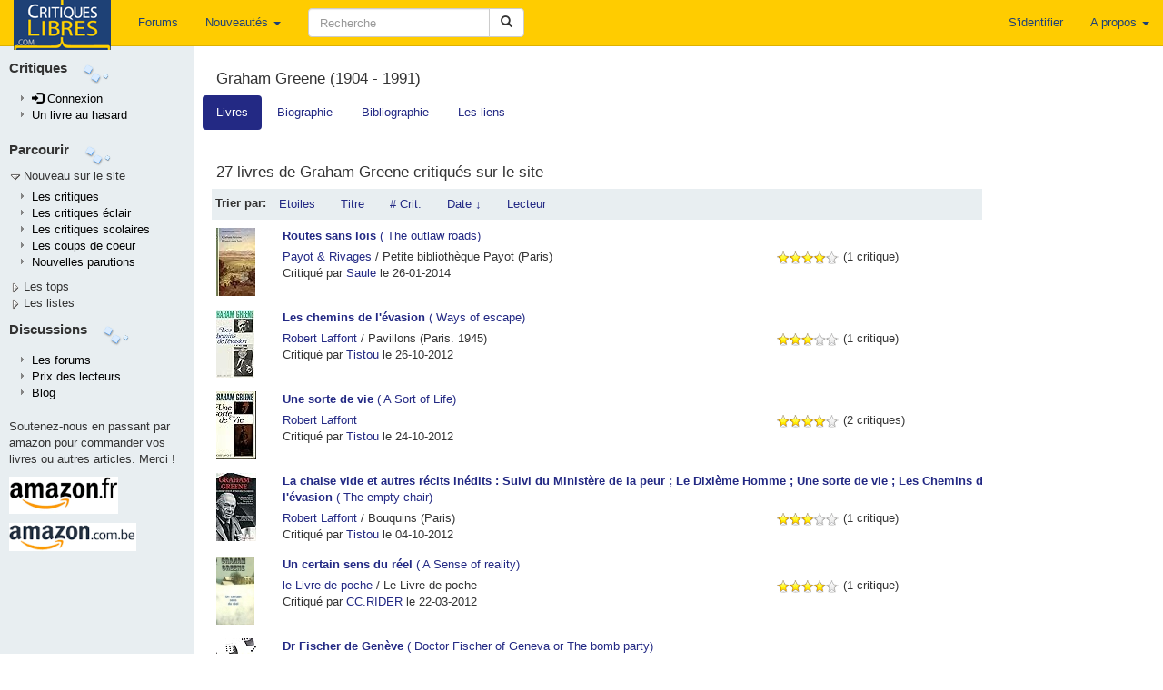

--- FILE ---
content_type: text/html; charset=UTF-8
request_url: https://critiqueslibres.com/i.php/vauteur/2979
body_size: 5274
content:
<!doctype html>	
<html class="no-js" lang="fr">
<head>
  <meta charset="utf-8">
  <meta http-equiv="X-UA-Compatible" content="IE=edge">
  <meta name="viewport" content="width=device-width, initial-scale=1">
  <title>critiquesLibres.com : Graham Greene</title>
  <link rel="alternate" type="application/rss+xml" href="/i.php/rss2" title="RSS 2.0: Dernieres critiques" />
  <link rel="search" type="application/opensearchdescription+xml" title="critlib" href="/cl-search.xml">
  <meta name="description" content="Le meilleur site de critiques de livres sur le net." />
  <meta name="Distribution" content="Global" />
  <meta name="Rating" content="General" />
  <meta name="Robots" content="index, follow" />
  <meta name="COPYRIGHT" content="Copyright (c) 2002-2022 by critiquesLibres.com" />
  <meta http-equiv="content-language" content="fr" />
      <link rel="stylesheet" href="/dist/critlib.min.css">
  <!-- HTML5 shim and Respond.js for IE8 support of HTML5 elements and media queries -->
  <!-- WARNING: Respond.js doesn't work if you view the page via file:// -->
  <!--[if lt IE 9]>
    <script src="/vendor/html5shiv.min.js"></script>
    <script src="/vendor/respond.min.js"></script>
  <![endif]-->  
       
<!-- Google AdSense -->
<script async src="https://pagead2.googlesyndication.com/pagead/js/adsbygoogle.js?client=ca-pub-8345013698383332"
     crossorigin="anonymous"></script>
<!-- End Google AdSense -->
</head>
<body>
    <!--[if lt IE 9]>
      <p class="browsehappy">Vous utilisez un naviguateur qui est d&eacute;pass&eacute;. Veuillez <a href="http://browsehappy.com/?locale=fr_FR">mettre &agrave; niveau votre naviguateur.</a></p>
    <![endif]-->
<div id="fb-root"></div>

<script>(function(d, s, id) {
  var js, fjs = d.getElementsByTagName(s)[0];
  if (d.getElementById(id)) return;
  js = d.createElement(s); js.id = id;
  js.src = "//connect.facebook.net/fr_FR/all.js#xfbml=1";
  fjs.parentNode.insertBefore(js, fjs);
}(document, 'script', 'facebook-jssdk'));</script>

  <nav class="navbar navbar-default navbar-fixed-top">
    <div class="container-fluid">
      <!-- Brand and toggle get grouped for better mobile display -->
      <div class="navbar-header">
        <button type="button" class="navbar-toggle collapsed" data-toggle="collapse" data-target="#bs-example-navbar-collapse-1" aria-expanded="false">
          <span class="sr-only">Toggle navigation</span>
          <span class="icon-bar"></span>
          <span class="icon-bar"></span>
          <span class="icon-bar"></span>
        </button>
        <a class="navbar-brand" style="padding-top: 0" href="/i.php">
          <img  src="/img/critlib/cl_logo_brand.png" />
        </a>        
        <ul class="nav navbar-nav navbar-right visible-xs-inline-block">
        
                    <li><a href="/i.php/login" >S'identifier</a></li>
            
          
        </ul>
      </div>
      <!-- Collect the nav links, forms, and other content for toggling -->
      <div class="collapse navbar-collapse" id="bs-example-navbar-collapse-1">
        <ul class="nav navbar-nav navbar-left">
          <!--<li class="hidden-sm"><a href="/i.php">Page de garde <i class="glyphicon glyphicon-home"></i></a></li> -->
          <li><a href="/i.php/forum/list">Forums</a></li>
          <li class="dropdown hidden-sm">
            <a href="#" class="dropdown-toggle" data-toggle="dropdown" role="button" aria-haspopup="true" aria-expanded="false">Nouveautés <span class="caret"></span></a>
            <ul class="dropdown-menu">
              <li><a href="/i.php/nlivre">Ajouter un livre</a></li>
              <li><a href="/i.php/list/newcrit">Dernières critiques</a></li>
              <li><a href="/i.php/list/newecl">Dernières critiques éclairs</a></li>
              <li><a href="/i.php/list/newscol">Dernières critiques scolaires</a></li>
              <li role="separator" class="divider"></li>
              <li role="presentation"><a href="/i.php/lastbiosbiblios/">Bios et biblios</a></li>
              <li role="presentation"><a href="/i.php/lastautliens/">Dernier liens ajout&eacute;s</a></li>
            </ul>
          </li>
          <li class="dropdown visible-xs-inline">
            <a href="#" class="dropdown-toggle" data-toggle="dropdown" role="button" aria-haspopup="true" aria-expanded="false">Listes<span class="caret"></span></a>
            <ul class="dropdown-menu">
              <li><a href="/i.php/listinterview">Interviews</a></li>
              <li><a href="/i.php/list/topcptr_recent">Plus visitées</a></li>
              <li><a href="/i.php/top/livre">Top livres</a></li>
              <li><a href="/i.php/top/auteur">Top auteurs</a></li>
              <li><a href="/i.php/listediteur">Editeurs</a></li>
              <li><a href="/i.php/listedition">Editions</a></li>
              <li><a href="/i.php/vcat/">Les catégories</a></li>
            </ul>             
          </li>
          <li class="visible-xs-inline"><a href="/i.php/vcrit/random">Au hasard</a></li>

        </ul>
        <form class="nav navbar-nav navbar-left navbar-form" role="search" action="/i.php/search2">
            <div class="form-group">
              <div class="input-group" style="max-width: 600px;">
                <input type="text" class="form-control" style="min-width: 200px; " 
                  placeholder="Recherche" name="search" id="search" value="" />
                <span class="input-group-btn">
                  <button type="submit" class="btn btn-default">
                    <span class="glyphicon glyphicon-search" aria-hidden="true"></span>
                  </button>
                </span>
              </div>
            </div>
        </form>

        <ul class="nav navbar-nav navbar-right">
        
                    <li><a href="/i.php/login" >S'identifier</a></li>
            
          
          <li class="dropdown">
            <a href="#" class="dropdown-toggle" data-toggle="dropdown" role="button" aria-haspopup="true" aria-expanded="false">A propos <span class="caret"></span></a>
            <ul class="dropdown-menu">
              <li><a href="/i.php/page/corp_contact">Nous contacter</a></li>
              <li><a href="/i.php/page/corp_aide">Aide</a></li>
              <li><a href="/i.php/page/corp_soutenez">Nous soutenir</a></li>
              <li><a href="/i.php/page/corp_apropos">Conditions</a></li>
              <li role="separator" class="divider"></li>
              <li><a href="/blog">Blog</a></li>
            </ul>
          </li>
        </ul>
      </div><!-- /.navbar-collapse -->
    </div><!-- /.container-fluid -->
  </nav>
<div class="container-fluid">
  <div class="row">
    <div class="col-sm-3 col-md-2 col-lg-2 hidden-xs leftmenu"  style="position:fixed; height:100%;overflow-y:auto;">
      <div class="row" style="margin-top: 5px;">
        <div class="side-by-side" style="font-size: 110%; font-color: light-blue; font-weight: bold;">
          Critiques
        </div>
        <div class="side-by-side">
          <img src="/img/critlib/imgMenu_left2.gif" >
        </div>
      </div>
      <div class="row">
        <div class="col-md-12">
            <ul class="leftmenulist">
              
                            <li role="presentation"><a href="/i.php/login"><span class="glyphicon glyphicon-log-in"></span>&nbsp;Connexion</a></li>
                 
                         
              <li role="presentation"><a href="/i.php/vcrit/random">Un livre au hasard</a></li>
            </ul>
        </div>
      </div>        
      <div class="row" style="margin-top: 10px;">
        <div class="side-by-side" style="font-size: 110%; font-color: light-blue; font-weight: bold;">
          Parcourir
        </div>
        <div class="side-by-side">
          <img src="/img/critlib/imgMenu_left2.gif" >
        </div>
      </div>
      
      <div class="row" >
        <div class="col-md-12" onclick="toggleMenu('menunew');">
          <img src="/img/critlib/arrow_down.gif" id="imgmenunew"><span onmouseover="this.style.backgroundColor='#FFCC00', this.style.color='black', this.style.padding='0px 0px 0px 0px;'" onmouseout="this.style.backgroundColor='#E8EEF1',this.style.color='#000033', this.style.padding='0px 0px 0px 2px'" style="padding-left:2px;">Nouveau sur le site</span>
        </div>
      </div>
      <div class="row">
        <div class="col-md-12" id="menunew" style="display: block;">
            <ul class="leftmenulist">
              <li role="presentation"><a href="/i.php/list/newcrit/">Les critiques </a></li>
              <li role="presentation"><a href="/i.php/list/newecl/">Les critiques &eacute;clair</a></li>
              <li role="presentation"><a href="/i.php/list/newscol/">Les critiques scolaires</a></li>
              <!--
              <li role="presentation"><a href="/i.php/lastbiosbiblios/">Bios et biblios</a></li>
              <li role="presentation"><a href="/i.php/lastautliens/">Dernier liens ajout&eacute;s</a></li>
              -->
              <li role="presentation"><a href="/i.php/list/topstar/">Les coups de coeur</a></li>
              <li role="presentation"><a href="/i.php/list/newparu/">Nouvelles parutions</a></li>
            </ul>
        </div>
      </div>
      <div class="row" >
        <div class="col-md-12" onclick="toggleMenu('menutop');">
          <img src="/img/critlib/arrow_right.gif" id="imgmenutop"><span onmouseover="this.style.backgroundColor='#FFCC00', this.style.color='black', this.style.padding='2px 4px 2px 4px;'" onmouseout="this.style.backgroundColor='#E8EEF1',this.style.color='#000033', this.style.padding='0px 0px 0px 2px'" style="padding-left:2px;">Les tops</span>
        </div>
      </div>
      <div class="row">
        <div class="col-md-12" id="menutop" style="display: none;">
            <ul class="leftmenulist">
              <li role="presentation"><a href="/i.php/list/topcptr_new">Les plus visit&eacute;es</a></li>
              <li role="presentation"><a href="/i.php/list/topcptr_recent">Plus visit&eacute;es (récentes)</a></li>
              <li role="presentation"><a href="/i.php/list/topcptr_mois">Plus visit&eacute;es ce mois</a></li>
              <!--
              <li class="submenu"><a href=/i.php/top/lecteur/>Le top des lecteurs</a></li>
              -->
              <li role="presentation"><a href="/i.php/top/livre/">Le top des livres</a></li>
              <li role="presentation"><a href="/i.php/top/auteur/">Le top des auteurs</a></li>
            </ul>
        </div>
      </div>
      <div class="row" >
        <div class="col-md-12" onclick="toggleMenu('menulst');">
          <img src="/img/critlib/arrow_right.gif" id="imgmenulst"><span onmouseover="this.style.backgroundColor='#FFCC00', this.style.color='black', this.style.padding='2px 4px 2px 4px;'" onmouseout="this.style.backgroundColor='#E8EEF1',this.style.color='#000033', this.style.padding='0px 0px 0px 2px'" style="padding-left:2px;">Les listes</span>
        </div>
      </div>
      <div class="row">
        <div class="col-md-12" id="menulst" style="display: none;">
            <ul class="leftmenulist">
              <li role="presentation"><a href="/i.php/vcat/">Les catégories</a></li>
              <li role="presentation"><a href="/i.php/listediteur/">Les éditeurs</a></li>
              <li role="presentation"><a href="/i.php/listedition/">Les éditions</a></li>
              <li role="presentation"><a href="/i.php/listlivre/">Les livres</a></li>
              <li role="presentation"><a href="/i.php/listauteur/">Les auteurs</a></li>
              <li role="presentation"><a href="/i.php/listuser/">Les lecteurs</a></li>
              <li role="presentation"><a href="/i.php/listinterview/">Les interviews</a></li>
              <li role="presentation"><a href="/i.php/listserie/">Les séries</a></li>
            </ul>
        </div>
      </div>
      
      <div class="row" style="margin-top: 10px;">
        <div class="side-by-side" style="font-size: 110%; font-color: light-blue; font-weight: bold;">
          Discussions
        </div>
        <div class="side-by-side">
          <img src="/img/critlib/imgMenu_left2.gif" >
        </div>
      </div>
      <div class="row">
        <div class="col-md-12">
            <ul class="leftmenulist">
              <li role="presentation"><a href="/i.php/forum/list">Les forums</a></li>
              <li role="presentation"><a href="/i.php/prixcl">Prix des lecteurs</a></li>
              <li role="presentation"><a href="/blog">Blog</a></li>
              <!-- <li role="presentation"><a href="/i.php/page/corp_aide">Aide</a></li>
              <li role="presentation"><a href="/i.php/page/corp_soutenez">Nous soutenir</a></li>
              -->
            </ul>
        </div>
      </div>
      <div class="row" style="margin-top: 10px;">
        <div class="col-md-12">
                Soutenez-nous en passant par amazon pour commander vos livres ou autres articles. Merci !
        </div>
      </div>
      <div class="row">
        <div class="col-md-12 publeft">
        <a target="_blank" href="https://www.amazon.fr/b?_encoding=UTF8&tag=critiqueslibresc&linkCode=ur2&linkId=c6a1a03fab1b12ef0942d2ab0153a43b&camp=1642&creative=6746&node=301132">
        	<img  src="/img/critlib/amazon-fr.gif" alt="Amazon.fr" style="margin-bottom: 5px;"/>
        </a>
        <img src="//ir-fr.amazon-adsystem.com/e/ir?t=critiqueslibresc&l=ur2&o=8" width="1" height="1" border="0" alt="" style="border:none !important; margin:0px !important;" />
        <br/>

        <a target="_blank" href="https://amzn.to/478wDUX">
          <img src="/img/critlib/amazon-be.gif" alt="Amazon.com.be" style="margin-top: 5px;"/>
        </a>

        <!-- 
  				<iframe src="http://rcm-fr.amazon.fr/e/cm?t=critlibautre-21&o=8&p=44&l=ur1&category=homepage&banner=1EAKQ06CW6GFD5NT0N82&f=ifr" width="100" height="70" scrolling="no" border="0" marginwidth="0" style="border:none;" frameborder="0">
  				</iframe>
  		 -->
        </div>
      </div>
      <!--
      <div class="row">
        <div class="col-md-12">
            Passer par Sauramps nous aide aussi
        </div>
      </div>
      <div class="row">
        <div class="col-md-12 publeft">
  					<a href="http://track.effiliation.com/servlet/effi.click?id_compteur=12863099" target="_blank">
  							<img src="http://track.effiliation.com/servlet/effi.show?id_compteur=12863099" alt="pub" border="0" />
  					</a>
  			</div>
      </div>
      -->
      <!--
      <div class="row">
        <div class="col-sm-12">
          <div class="alogo">
            <a href="/i.php">
              <img class="logo" src="/img/critlib/cl-logo-bleuorange.png" border="0" width="84px" height="122px" alt="logo" />
            </a>
          </div>
        </div>
      </div>
      -->
    </div> <!-- end of left menu column -->
    <div class="col-sm-9 col-md-10 col-lg-10 col-sm-offset-3 col-md-offset-2">
  	 <!-- <td colspan="2" style="padding-top: 0; vertical-align: top;" class="aleft"> -->
  	    <div class="content" style="min-height: 800px;">
          
<script>
var auteur1="Graham Greene";
var auteur2="";
var bio_uid = "all";
var date1 = '1904';
var date2 = '1991';
var loginok = 0;
var aid = 2979;
var has_lien = 1;

</script>

<div id="react_content">

</div>
<p>
<br/>
<br/>
&nbsp;&nbsp;L'ancienne version (en format html, sans script) est &nbsp;<a href="/i.php/vauteur_old/2979">ici</a>
</p>

<!--[if lt IE 9]>
<div class="well">
	Votre explorateur internet n'est plus supporté et cette page ne fonctionnera pas, 
	vous pouvez visualiser l'ancienne page à <a href="/i.php/vauteur_old/2979">Ancienne fiche</a>
</div>
<![endif]-->  

  	  
        </div>
    </div>
  </div> <!-- eof row -->
  <footer>
    <div class="row">
      <div class="footer">
      	<a href="/i.php">Page d'accueil</a> | <a href="/i.php/rss2/">RSS2</a> | <a href="/i.php/forum/list">Forums</a> | <a href="/blog" target="_BLANK">Blog</a> | <a href="/i.php/page/corp_contact/">Contact</a>
        <br>
        &copy;2000-2023 critiqueslibres.com ASBL&reg;. Tous droits r&eacute;serv&eacute;s.
      </div>
    </div>
  </footer>
</div> <!-- eof container fluid -->

<!-- Google Analytics -->

<script>
(function(i,s,o,g,r,a,m){i['GoogleAnalyticsObject']=r;i[r]=i[r]||function(){
(i[r].q=i[r].q||[]).push(arguments)},i[r].l=1*new Date();a=s.createElement(o),
m=s.getElementsByTagName(o)[0];a.async=1;a.src=g;m.parentNode.insertBefore(a,m)
})(window,document,'script','https://www.google-analytics.com/analytics.js','ga');

ga('create', 'UA-3037695-1', 'auto');
ga('send', 'pageview');
</script>

<!-- End Google Analytics -->

<!-- old ga code
<script type="text/javascript">
var gaJsHost = (("https:" == document.location.protocol) ? "https://ssl." : "http://www.");
document.write(unescape("%3Cscript src='" + gaJsHost + "google-analytics.com/ga.js' type='text/javascript'%3E%3C/script%3E"));
</script>
<script type="text/javascript">

try {
  var pageTracker = _gat._getTracker("UA-3037695-1");
  pageTracker._initData();
  pageTracker._trackPageview();
} catch(e){
  ;
}
-->

<script>
gotolist = function(){
	if (typeof myPersoTab === "undefined"){
		window.location.assign('/i.php/perso?list');
	} else {
		myPersoTab.setActiveTab(5);
    $('.navbar-collapse').collapse('hide');
	};
}
gotobiblio = function(){
	if (typeof myPersoTab === "undefined"){
		window.location.assign('/i.php/perso?biblio');
	} else {
		myPersoTab.setActiveTab(4);
    $('.navbar-collapse').collapse('hide');
	};
}
gotocrit = function(){
  if (typeof myPersoTab === "undefined"){
    window.location.assign('/i.php/perso?crit');
  } else {
    myPersoTab.setActiveTab(3);
    $('.navbar-collapse').collapse('hide');
  };
}
gotoperso = function(){
  if (typeof myPersoTab === "undefined"){
    window.location.assign('/i.php/perso');
  } else {
    myPersoTab.setActiveTab(1);
    $('.navbar-collapse').collapse('hide');
  };
}
</script>
<!-- 
THIS SLOWED DOWN THE PAGE A LOT - PTI 201612
<script charset="utf-8" type="text/javascript" src="http://ws-eu.amazon-adsystem.com/widgets/q?ServiceVersion=20070822&MarketPlace=FR&ID=V20070822%2FFR%2Fcritiqueslibresc%2F8005%2Fe9f905e1-2667-4b8b-b7a7-efe37ef3f94c"> 
</script> 
<noscript><A rel="nofollow" HREF="http://ws-eu.amazon-adsystem.com/widgets/q?ServiceVersion=20070822&MarketPlace=FR&ID=V20070822%2FFR%2Fcritiqueslibresc%2F8005%2Fe9f905e1-2667-4b8b-b7a7-efe37ef3f94c&Operation=NoScript">Widgets Amazon.fr</A>
</noscript>
-->

<!-- those js variables are used by the ajax call --> 

<script type="text/javascript">
	var ssuserid = '';
	var nbrrowsingrid = 40;  
</script>

      <script src="/vendor/jquery.min.js"></script> 
    <!--[if lt IE 9]>
    <script src="/dist/jquery-1.11.3.min.js"></script>
  <![endif]-->  
  <script src="/vendor/bootstrap.min.js"></script> 
  <script src="/dist/critlib.min.new.js"></script>
<!-- javascript specific to a page, that must be executed after jquery is included 
 for example, include react-js or init tooltip, etc
-->

    <!-- needed by IE -->
    <script src="/vendor/es6-shim.min.js"></script>

    <script src="/vendor/react.min.js"></script>
    <script src="/dist/auteur.18d5ec21f610e87dbb0d.bundle.min.js"></script>    

</body>
</html>
